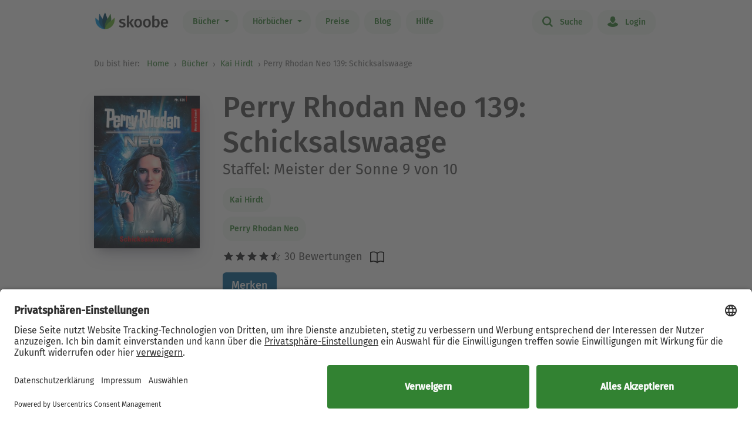

--- FILE ---
content_type: text/html; charset=UTF-8
request_url: https://www.skoobe.de/books/kai-hirdt/perry-rhodan-neo-139-schicksalswaage-staffel-meister-der-sonne-9-von-10
body_size: 10264
content:
<!DOCTYPE html>
<html lang="de">

<head 
prefix="og: http://ogp.me/ns#
fb: http://ogp.me/ns/fb#
book: http://ogp.me/ns/book#"
>
<meta charset="utf-8">
<title>Perry Rhodan Neo 139 von Kai Hirdt - eBook lesen | Skoobe</title>
<meta name="apple-mobile-web-app-capable" content="yes" />
<meta name="theme-color" content="#328232" />
<meta name="msapplication-navbutton-color" content="#328232" />
<meta name="apple-mobile-web-app-status-bar-style" content="black-translucent" />
<meta http-equiv="X-UA-Compatible" content="IE=edge" />




<meta name="robots" content="index, noarchive" />
<meta name="description" content="Perry Rhodan Neo 139: Buch jetzt bei Skoobe ausleihen und unbegrenzt direkt auf Smartphone & Tablet lesen." />
<meta name="keywords" content="Perry Rhodan Neo 139: Schicksalswaage von Kai Hirdt, Perry Rhodan Neo 139: Schicksalswaage ebook, Perry Rhodan Neo 139: Schicksalswaage ausleihen, Perry Rhodan Neo 139: Schicksalswaage online lesen, Perry Rhodan Neo 139: Schicksalswaage leseprobe, Perry Rhodan Neo 139: Schicksalswaage rezension, Perry Rhodan Neo 139: Schicksalswaage kommentare, Perry Rhodan Neo 139: Schicksalswaage meinungen, scoobe, skoope, skoob, skobe, skobbe, skobee, skooobe, scooby, skoobr"/>
<meta name="viewport" content="width=device-width, initial-scale=1.0 maximum-scale=1.0 user-scalable=no" />

<meta property="og:site_name" content="www.skoobe.de" />
<meta property="og:title" content="Perry Rhodan Neo 139 von Kai Hirdt - eBook lesen | Skoobe" />
<meta property="og:image" content="https://nomad-prod-open.skoobenet.de/open/cover/2EdhSueyeJV6cYJtEmjE44?size=178x258&amp;type=image"/>
<meta property="og:url" content="http://www.skoobe.de/books/kai-hirdt/perry-rhodan-neo-139-schicksalswaage-staffel-meister-der-sonne-9-von-10" />
<meta property="og:type" content="article" />
<meta property="og:description" content="Perry Rhodan Neo 139: Buch jetzt bei Skoobe ausleihen und unbegrenzt direkt auf Smartphone & Tablet lesen."/>
<meta property="fb:admins" content="1654624304" />
<meta property="fb:app_id" content="319417211423012" />

<script type="application/ld+json">

{
"@context": "https://schema.org",
"@type": "Book",
"name": "Perry Rhodan Neo 139: Schicksalswaage",
"image": [
"https://nomad-prod-open.skoobenet.de/open/cover/2EdhSueyeJV6cYJtEmjE44?size=696x696&amp;type=image"
],
"@id": "http://www.skoobe.de/books/kai-hirdt/perry-rhodan-neo-139-schicksalswaage-staffel-meister-der-sonne-9-von-10",
"description": "Staffel: Meister der Sonne 9 von 10",
"abstract": "2036 entdeckt der Astronaut Perry Rhodan auf dem Mond ein au\u00dferirdisches Raumschiff. In der Folge steuert die Erde auf eine positive Zukunft zu \u2013 im Sommer 2051 leben die Menschen in Frieden. Doch dann dringen \u00fcberm\u00e4chtige Eroberer ins Sonnensystem ein \u2013 es sind die Sitarakh. Die Fremden besiegen die Terranische Flotte im Weltraum. Auf der Erde verursachen sie globale Naturkatastrophen. Zugleich erkranken die Menschen an einer todbringenden Schlaflosigkeit. Das Ende der Menschheit droht, als wie aus dem Nichts 20.000 Kampfraumer der Arkoniden auftauchen und ihrerseits die bedingungslose Unterwerfung fordern. Immerhin ist Perry Rhodan mit vielen Mitstreitern ins All entkommen, wo ihm die m\u00e4chtigen Liduuri ihre Unterst\u00fctzung zusagen. Zuvor muss Rhodan jedoch eine schwere Entscheidung treffen. Die Zukunft dreier V\u00f6lker liegt auf der SCHICKSALSWAAGE ...",

"aggregateRating": {
"@type": "AggregateRating",
"ratingValue": "4.3",
"ratingCount": "30"
},


"author": {
"@type": "Person",
"name": "Kai Hirdt"
},

"url": "http://www.skoobe.de/books/kai-hirdt/perry-rhodan-neo-139-schicksalswaage-staffel-meister-der-sonne-9-von-10"
}

</script>

<meta name="google-site-verification" content="VOqZNeAbbZQandgDG1sLMaWZePYWHCs2jByrXYcagyc" />

<meta name="twitter:url" content="http://www.skoobe.de/books/kai-hirdt/perry-rhodan-neo-139-schicksalswaage-staffel-meister-der-sonne-9-von-10" />
<meta name="twitter:title" content="Perry Rhodan Neo 139 von Kai Hirdt - eBook lesen | Skoobe" />
<meta name="twitter:description" content="Perry Rhodan Neo 139: Buch jetzt bei Skoobe ausleihen und unbegrenzt direkt auf Smartphone & Tablet lesen." />

<meta property="og:type" content="website" />

<meta property="al:ios:url" content="skoobe://book/2EdhSueyeJV6cYJtEmjE44?home=1&amp;tab=library" />
<meta property="al:android:url" content="skoobe://book/2EdhSueyeJV6cYJtEmjE44?home=1&amp;tab=library">
<meta name="twitter:card" content="app">
<meta name="twitter:site" content="@skoobe_de">
<meta name="twitter:creator" content="@skoobe_de">
<meta name="twitter:image:src" content="https://nomad-prod-open.skoobenet.de/open/cover/2EdhSueyeJV6cYJtEmjE44?size=178x258&amp;type=image">
<meta name="twitter:domain" content="www.skoobe.de">
<meta name="twitter:app:name:iphone" content="Skoobe">
<meta name="twitter:app:name:ipad" content="Skoobe">
<meta name="twitter:app:name:googleplay" content="Skoobe">
<meta name="twitter:app:url:iphone" content="skoobe://book/2EdhSueyeJV6cYJtEmjE44?home=1&amp;tab=library">
<meta name="twitter:app:url:ipad" content="skoobe://book/2EdhSueyeJV6cYJtEmjE44?home=1&amp;tab=library">
<meta name="twitter:app:url:googleplay" content="skoobe://book/2EdhSueyeJV6cYJtEmjE44?home=1&amp;tab=library">

<meta name="twitter:image" content="https://nomad-prod-open.skoobenet.de/open/cover/2EdhSueyeJV6cYJtEmjE44?size=178x258&amp;type=image" />

<link rel="canonical" href="https://www.skoobe.de/books/kai-hirdt/perry-rhodan-neo-139-schicksalswaage-staffel-meister-der-sonne-9-von-10" />

<meta name="apple-itunes-app" content="app-id=425361265, app-argument=skoobe://book/2EdhSueyeJV6cYJtEmjE44?home=1&amp;tab=library">
<link rel="apple-touch-icon" href="/static/v/1cd997cde4c04c7cfb1cebd98de856fafd8e0a0fbb4813d94e9b70bf84bfce2b.png" />
<link rel="apple-touch-icon" sizes="60x60" href="/static/v/a351510b2685560245a443e6f6ba0c78d4d76ec2cad8afc101090a1af47c3edd.png" />
<link rel="apple-touch-icon" sizes="76x76" href="/static/v/56c37a7840ef0f1ec9d4210f69dbcad5d7cb90b9bc95b0c982951712e340a7be.png" />
<link rel="apple-touch-icon" sizes="120x120" href="/static/v/6a12d30a81961bbd2db5e59751c82c181f0865565f36c67c9fd20e300617b8df.png" />
<link rel="apple-touch-icon" sizes="152x152" href="/static/v/62b81c57602f614769978a87d4579988fceb06367319821222acf4a96f533449.png" />
<link rel="apple-touch-icon" sizes="180x180" href="/static/v/1cd997cde4c04c7cfb1cebd98de856fafd8e0a0fbb4813d94e9b70bf84bfce2b.png" />
<link rel="apple-touch-icon-precomposed" href="/static/v/f89aefe107fb8a103231d7c6ba69cf76970921b06fa163444393349a255bb16c.png" />
<link rel="icon" type="image/vnd.microsoft.icon" href="/static/v/b8452b840facd665b463770ea1abc91c0c7562c098c4d9e1eb638b5e29b73634.ico">
<link rel="shortcut icon" sizes="128x128" href="/static/v/bb2af77e2278668bd093f832f836360fa22c59ee0862c224f62e22a295db5ab8.png">
<link rel="shortcut icon" type="image/x-icon" href="/static/v/b8452b840facd665b463770ea1abc91c0c7562c098c4d9e1eb638b5e29b73634.ico">
<meta name="twitter:app:id:iphone" content="425361265">
<meta name="twitter:app:id:ipad" content="425361265">
<meta name="twitter:app:id:googleplay" content="net.skoobe.reader">

<meta property="al:ios:app_store_id" content="425361265" />
<meta property="al:ios:app_name" content="Skoobe" />
<meta property="al:android:package" content="net.skoobe.reader">
<meta property="al:android:app_name" content="Skoobe">


<link href="/static/v/e59f650a6378e3b1017f41b05c7baeac3ceb20e99c96ad964ff14df78a9863ba.css" rel="stylesheet" />
<link href="/static/v/400a4bd8713a70d6e537d29a0d533b0a556887335d1fa486e52ac6ed861faf08.css" rel="stylesheet" />



<link rel="stylesheet" href="/static/v/b191b6e3038aaf2e68f89861f2ee04275f4f98d1f0cfcecf1065be8171d2739f.css"/>


<script type="text/javascript" src="/static/v/3bf09f328a73ac4df0a60a1ed17d50da4c301ebbf818b6899304cb19c214a9d5.js" defer></script>



<link rel="stylesheet" href="/static/v/12f8441dee6c59577e87a07fa451f7bb8c56b7f120c54fb3237638cb70416a7b.css" />



<!-- Google Tag Manager -->
<script>(function(w,d,s,l,i){w[l]=w[l]||[];w[l].push({'gtm.start':
new Date().getTime(),event:'gtm.js'});var f=d.getElementsByTagName(s)[0],
j=d.createElement(s),dl=l!='dataLayer'?'&l='+l:'';j.async=true;j.src=
'https://www.googletagmanager.com/gtm.js?id='+i+dl;f.parentNode.insertBefore(j,f);
})(window,document,'script','dataLayer','GTM-CQC27');</script>
<!-- End Google Tag Manager -->

<script>

var pixelRatio = "normal";
if(typeof window.devicePixelRatio !== 'undefined') {
pixelRatio = (window.devicePixelRatio >= 1.5) ? "high" : "normal";
}
dataLayer.push({
"pixel_ratio": pixelRatio
});






var width = window.innerWidth || document.documentElement.clientWidth || document.getElementsByTagName('body')[0].clientWidth;
var grid = '';
if (width < 590) {
grid = 'extra small';
}
else if (width >= 590 && width < 960) {
grid = 'small';
}
else if (width >= 960 && width < 1280) {
grid = 'medium';
}
else if (width >= 1280) {
grid = 'large';
}
dataLayer.push({
"page_width": grid
});


dataLayer.push({
'book_title': 'Perry Rhodan Neo 139: Schicksalswaage',
'book_identifier': '2EdhSueyeJV6cYJtEmjE44',
'contentGroup': 'Book Info'
});

</script>

<script src="https://af65e219635b44789d63a04760d1112e.js.ubembed.com" async></script>
</head>
<body
class="country-DE books-detail"
>
<a href="#main-content" class="skip-link">Zum Hauptinhalt springen</a>

<!-- Google Tag Manager (noscript) -->
<noscript><iframe src="https://www.googletagmanager.com/ns.html?id=GTM-CQC27"
height="0" width="0" style="display:none;visibility:hidden"></iframe></noscript>
<!-- End Google Tag Manager (noscript) -->



<nav class="navbar navbar-expand-lg fixed-top bg-white" role="navigation">
<div class="container">
<a id="top_skoobe_logo" class="navbar-brand" href="/">
<img src="/static/v/703f44742c859c546eb7acf2a27b89ede961f3b546834d36406b6b925ec369bf.png" alt="Skoobe" height="40" width="127" />
</a>
<button class="navbar-toggler" type="button" data-bs-toggle="offcanvas" data-bs-target="#offcanvasContent" aria-controls="offcanvasContent" aria-label="Open menu">
<span class="navbar-toggler-icon"></span>
</button>
<div class="offcanvas offcanvas-end" tabindex="-1" id="offcanvasContent" aria-label="Hauptnavigation">
<div class="offcanvas-header">
<button type="button" class="btn-close text-reset" data-bs-dismiss="offcanvas" aria-label="Close"></button>
</div>
<div class="offcanvas-body">
<ul class="navbar-nav me-auto mb-2 mb-lg-0">
<li class="dropdown menu-item pull-left">
<a href="/books" class="dropdown-toggle first-link nav-link btn btn-outline-primary" data-bs-toggle="dropdown">Bücher <b class="caret"></b></a>
<ul class="dropdown-menu">
<li><a href="/books" class="btn btn-outline-primary">Empfehlungen</a></li>





<li><a href="/books/entdecken" class="btn btn-outline-primary">Themenwelten</a></li>


<li><a href="/books/spiegel-bestseller" class="btn btn-outline-primary">SPIEGEL Bestseller</a></li>


<li><a href="/books/belletristik" class="btn btn-outline-primary">Romane</a></li>


<li><a href="/books/sachbuch" class="btn btn-outline-primary">Sachbuch</a></li>


<li><a href="/books/ratgeber" class="btn btn-outline-primary">Ratgeber</a></li>


<li><a href="/books/kinder-jugend" class="btn btn-outline-primary">Kinder &amp; Jugend</a></li>


<li><a href="/books/skoobe-exklusiv" class="btn btn-outline-primary">Skoobe Exklusiv</a></li>


<li><a href="/books/top-serien-fantasy-sci-fi" class="btn btn-outline-primary">Top Serien Fantasy &amp; Sci-Fi</a></li>


<li><a href="/books/top-serien-jugend" class="btn btn-outline-primary">Top Serien Jugend</a></li>


<li><a href="/books/top-serien-kinder" class="btn btn-outline-primary">Top Serien Kinder</a></li>


<li><a href="/books/top-serien-romantik" class="btn btn-outline-primary">Top Serien Romantik</a></li>


<li><a href="/books/top-serien-spannung" class="btn btn-outline-primary">Top Serien Spannung</a></li>


</ul>
</li>
<li class="dropdown menu-item pull-left">
<a href="/hoerbuecher" class="dropdown-toggle first-link nav-link btn btn-outline-primary" data-bs-toggle="dropdown">Hörbücher <b class="caret"></b></a>
<ul class="dropdown-menu">
<li><a href="/hoerbuecher" class="btn btn-outline-primary">Empfehlungen</a></li>




<li><a href="/books/spiegel-bestseller-2" class="btn btn-outline-primary">Hörbuch Bestseller</a></li>


<li><a href="/books/hoerbuch-romane" class="btn btn-outline-primary">Hörbuch Roman</a></li>


<li><a href="/books/hoerbuch-sachbuch" class="btn btn-outline-primary">Hörbuch Sachbuch</a></li>


<li><a href="/books/hoerbuch-ratgeber" class="btn btn-outline-primary">Hörbuch Ratgeber</a></li>


<li><a href="/books/hoerbuch-kinder-jugend" class="btn btn-outline-primary">Hörbuch Kinder &amp; Jugend</a></li>


<li><a href="/books/skoobe-exklusiv-1" class="btn btn-outline-primary">Skoobe Exklusiv</a></li>


</ul>
</li>
<li class="pull-left menu-item"><a href="/become-a-member" class="nav-link btn btn-outline-primary">Preise</a></li>
<li class="pull-left menu-item"><a href="/blog" class="nav-link btn btn-outline-primary">Blog</a></li>
<li class="pull-left menu-item"><a href="/help" class="nav-link btn btn-outline-primary">Hilfe</a></li>
</ul>
<hr class="horizontal-line" aria-hidden="true">
<ul class="navbar-nav">
<li class="pull-right menu-item"><a href="/searchpage" class="nav-link btn btn-outline-primary"><span class="icon icon-search"></span> Suche</a></li>
<li class="pull-right menu-item">

<a href="/login" class="nav-link btn btn-outline-primary  visible-unregistered"><span class="icon icon-login"></span> Login</a>

</li>
<li class="pull-right menu-item d-none visible-registered-non-paying visible-registered-paying">
<a class="account nav-link btn btn-outline-primary" href="/account" title="Mein Konto"><span class="icon icon-login"></span> Mein Konto</a>
</li>
<li class="pull-right menu-item d-none visible-registered-non-paying visible-registered-paying">
<a href="/logout" class="nav-link btn btn-outline-primary logout-button"><span class="icon icon-logout"></span> Logout</a>
</li>
</ul>
</div>
</div>
</div>
</nav>


<main id="main-content" class="main-content">
<section class="jumbotron no-padding message-area-section">
<div class="container">
<div class="row">
<div class="message-area col-sm-10 col-sm-offset-1"></div>
</div>
</div>
</section>

<nav class="breadcrumb-section" aria-label="breadcrumb">
<div class="container breadcrumb-container">
<span class="first-text">Du bist hier:&nbsp;</span>
<ol class="breadcrumb">
<li><a href="/">Home</a></li>

<li class="">
     <a href="/books">Bücher</a>    
</li>


<li>

<a href="/books/kai-hirdt" tabindex="0">


Kai Hirdt

</a>
</li>

<li>Perry Rhodan Neo 139: Schicksalswaage</li>

</ol>
</div>
</nav>





<section class="jumbotron no-padding first" aria-label='Buchdetails'>




<div class="container book-description-container text-center">
<div class="row flex-column flex-sm-row">



<div class="cover main col-auto ps-0 pe-0" text-center ">
<a style="max-width: 180px;"
onclick="_tryToOpenSkoobe();">

<img class="center-block mt-sections" src="https://nomad-prod-open.skoobenet.de/open/cover/2EdhSueyeJV6cYJtEmjE44?size=280x410&amp;type=image" alt="Perry Rhodan Neo 139: Schicksalswaage" title="Perry Rhodan Neo 139: Schicksalswaage" style="max-width:180px;"/>
</a>
</div>

<div class="author-container col book-tabs">

<h1>Perry Rhodan Neo 139: Schicksalswaage</h1>

<h2>Staffel: Meister der Sonne 9 von 10</h2>

<div class="spacer-m"></div>
 
<p class="tags mt-2 mb-0">

<a class="nav-link" style="margin-left: 0px;" href="/books/kai-hirdt">Kai Hirdt</a>

</p>
<p class="tags category mt-0 mb-2">
  
<a class="nav-link" style="margin-left: 0px;" href="/books/perry-rhodan-neo-1">
Perry Rhodan Neo
</a>
 
</p>

<div class="rating-media-type-container mb-2 mb-md-0">
<div class="rating">
<div class="stars" aria-label='Mit 4.3 von 5 Sternen bewertet'>
 
<i class="icon icon-star rated" aria-hidden="true"></i><i class="icon icon-star rated" aria-hidden="true"></i><i class="icon icon-star rated" aria-hidden="true"></i><i class="icon icon-star rated" aria-hidden="true"></i><i data-content="\e009" class="icon icon-star half-star" aria-hidden="true"></i>
30 Bewertungen

</div>
<span class="schema">4.3</span>
</div>
<div class="media_type">

<img src="/static/images/book/book-reader.svg" alt="Book-reader icon" width="24" height="24" aria-hidden="true" />

</div>
</div>
<div>



<form id="markBookForm" class="booklist-form book-save " method="POST" action="/markbook?book_id=2EdhSueyeJV6cYJtEmjE44&next=/books/kai-hirdt/perry-rhodan-neo-139-schicksalswaage-staffel-meister-der-sonne-9-von-10">
<input type="hidden" name="_xsrf" value="2|d7dccd44|eca588a08ec2794a95fffcae25342f35|1769290697"/>
<input type="hidden" name="book_id" value="2EdhSueyeJV6cYJtEmjE44"/>

<button type="submit" class="btn btn-primary bookmark">Merken</button>

</form>



</div>
</div>
</div>


<div class="spacer-xl"></div>
<div class="mt-x3">



<div class="reg-box text-left visible-unregistered row" style="padding: 25px 25px 25px 30px;">
<div class="col-md-8 col-sm-12">

<p>Entdecke diesen und 500.000 weitere Titel mit der Flatrate von Skoobe. Ab 12,99 € im Monat.</p>

</div>
<div class="col-md-4 col-sm-12 text-center text-lg-end">


<a rel="nofollow" href="/become-a-member" class="btn btn-lg btn-primary btn-less-padding mt-3 mt-lg-0">Teste 30 Tage kostenlos</a>


<div class="spacer-l d-block d-md-none"></div>
</div>


</div>

</div>

</div>

</section>

<section class="jumbotron pb-2" aria-label='Buchbeschreibung'>
<div class="container">
<div data-limit-height="100" class="limit-height normal-text text-left desc-box">

<div>
<h2 class="text-center">
Beschreibung zu „Perry Rhodan Neo 139: Schicksalswaage“</h2>
<div class="book-description-text">
<div class="collapsed" aria-hidden="false">
2036 entdeckt der Astronaut Perry Rhodan auf dem Mond ein außerirdisches Raumschiff. In der Folge steuert die Erde auf eine positive Zukunft zu – im Sommer 2051 leben die Menschen in Frieden. Doch dan
</div>
<div class="full" aria-hidden="true">
2036 entdeckt der Astronaut Perry Rhodan auf dem Mond ein außerirdisches Raumschiff. In der Folge steuert die Erde auf eine positive Zukunft zu – im Sommer 2051 leben die Menschen in Frieden. Doch dann dringen übermächtige Eroberer ins Sonnensystem ein – es sind die Sitarakh. Die Fremden besiegen die Terranische Flotte im Weltraum. Auf der Erde verursachen sie globale Naturkatastrophen. Zugleich erkranken die Menschen an einer todbringenden Schlaflosigkeit. Das Ende der Menschheit droht, als wie aus dem Nichts 20.000 Kampfraumer der Arkoniden auftauchen und ihrerseits die bedingungslose Unterwerfung fordern. Immerhin ist Perry Rhodan mit vielen Mitstreitern ins All entkommen, wo ihm die mächtigen Liduuri ihre Unterstützung zusagen. Zuvor muss Rhodan jedoch eine schwere Entscheidung treffen. Die Zukunft dreier Völker liegt auf der SCHICKSALSWAAGE ...
</div>
</div>
</div>


<p class="text-center book-tabs">
<button class="more hidden nav-link" tabindex="0" aria-expanded="false" aria-hidden="false"
aria-label='Buchbeschreibung erweitern' onclick="toggleDescription(true)">
Mehr lesen
</button>
<button class="less d-inline nav-link" tabindex="-1" aria-expanded="false" aria-hidden="true"
aria-label='Buchbeschreibung reduzieren' onclick="toggleDescription(false)">
Ausblenden
</button>
</p>
</div>
</div>
</section>

<section class="jumbotron no-padding book-publish-details" aria-label='Buchveröffentlichungsdetails'>
<div class="container">
<hr aria-hidden="true">
<div class="book-meta-table" role="list">








<div role="listitem">
<div>
<p>Verlag: </p>
</div>
<div class="fw-bold">Perry Rhodan digital</div>
</div>


<div role="listitem">
<div>
<p>Veröffentlicht: </p>
</div>
<div class="fw-bold">2017</div>
</div>



<div role="listitem">
<div>
<p>Druckseiten: </p>
</div>
<div class="fw-bold">ca. 124</div>
</div>


<div role="listitem">
<div>
<p>Sprache: </p>
</div>
<div class="fw-bold">Deutsch</div>
</div>

<div role="listitem">
<div>
<p>Medientyp: </p>
</div>
<div class="fw-bold">eBook</div>
</div>
</div>
<hr aria-hidden="true">
</div>
</section>
<section class="jumbotron no-padding book-accessibility-info" aria-label='Barrierefreiheitsinformationen'>
<div class="container">
<div class="row flex-column flex-md-row" style="margin-left: 0; margin-right: 0;">
<div class="col ps-0 pe-0 mt-2">
<h2 class="mt-0">Barrierefreiheitsinformationen</h2>


<p>keine Information zur Barrierefreiheit bekannt</p>


</div>
<div class="col ps-0 pe-0 mt-2">

</div>
</div>

<div class="modal fade" id="accessibilityModal" tabindex="-1" aria-labelledby="accessibilityModalLabel" aria-modal="true" role="dialog">
<div class="modal-dialog" style="padding: 5px;">
<div class="modal-content rounded-2">
<div class="modal-header pb-0 pt-2 px-2 px-md-4">
<h5 class="modal-title fs-4 fw-normal" id="accessibilityModalLabel">Barrierefreiheit</h5>
<button type="button" class="btn-close" style="filter: brightness(0);" data-bs-dismiss="modal" aria-label="Close"></button>
</div>
<hr class="mb-2 mt-1">
<div class="modal-body px-2 px-md-4 pt-2">
<div class="text-dark">
<h2 class="mt-0">Barrierefreiheitsinformationen</h2>


<p>keine Information zur Barrierefreiheit bekannt</p>



</div>
</div>
</div>
</div>
</div>
<hr aria-hidden="true">
</div>
</section>



<section class="jumbotron mt-x5 similar-section" aria-label='Ähnliche Bücher'>
<div class="container text-center">
<div class="row">
<div class="col-md-12">
<h2>Ähnliche Titel wie „Perry Rhodan Neo 139: Schicksalswaage“</h2>
</div>
</div>
<div class="book-rows row">
<div class="col-md-12 scroll-slider-container">
<span class="icon icon-arrow-left scroll-button hidden" data-direction="left"
aria-label='Zurück' aria-hidden="true"></span>
<span class="icon icon-arrow-right scroll-button" data-direction="right" role="button" aria-label='Weiter'
aria-hidden="true"></span>
<div class="cover-rows scroll-slider p-1">
<div class="cover-row similar-row">



<a href="/books/susan-schwartz/perry-rhodan-neo-124-kaverne-des-janus-staffel-arkons-ende-4-von-10" class="cover">
<div class="cover-image cover-image-series"
title="Susan Schwartz: Perry Rhodan Neo 124: Kaverne des Janus &#9733;&#9733;&#9733;&#9733;">
<img src="https://nomad-prod-open.skoobenet.de/open/cover/067L1CgiW0iozhT1nLS3Y0?size=136x197&amp;type=image"
alt="Susan Schwartz: Perry Rhodan Neo 124: Kaverne des Janus &#9733;&#9733;&#9733;&#9733;"
aria-hidden="true" />
</div>
<div class="cover-description">
<div class="title">Perry Rhodan Neo 124: Kaverne des Janus</div>
<div class="author">Susan Schwartz</div>
<div class="rating">
<div class="stars"
aria-label='Mit 4.03571 von 5 Sternen bewertet'>
<i
class="icon icon-star rated"
aria-hidden="true"></i><i
class="icon icon-star rated"
aria-hidden="true"></i><i
class="icon icon-star rated"
aria-hidden="true"></i><i
class="icon icon-star rated"
aria-hidden="true"></i><i
class="icon icon-star"
aria-hidden="true"></i>
</div>
</div>
</div>
</a>



<a href="/books/frank-borsch/perry-rhodan-neo-50-rhodans-weg" class="cover">
<div class="cover-image cover-image-series"
title="Frank Borsch: Perry Rhodan Neo 50: Rhodans Weg &#9733;&#9733;&#9733;&#9733;">
<img src="https://nomad-prod-open.skoobenet.de/open/cover/0nhtk6xk6mQlDy73Eer9Qw?size=136x197&amp;type=image"
alt="Frank Borsch: Perry Rhodan Neo 50: Rhodans Weg &#9733;&#9733;&#9733;&#9733;"
aria-hidden="true" />
</div>
<div class="cover-description">
<div class="title">Perry Rhodan Neo 50: Rhodans Weg</div>
<div class="author">Frank Borsch</div>
<div class="rating">
<div class="stars"
aria-label='Mit 4.0625 von 5 Sternen bewertet'>
<i
class="icon icon-star rated"
aria-hidden="true"></i><i
class="icon icon-star rated"
aria-hidden="true"></i><i
class="icon icon-star rated"
aria-hidden="true"></i><i
class="icon icon-star rated"
aria-hidden="true"></i><i
class="icon icon-star"
aria-hidden="true"></i>
</div>
</div>
</div>
</a>



<a href="/books/susan-schwartz/perry-rhodan-neo-105-erleuchter-des-himmels-staffel-die-methans" class="cover">
<div class="cover-image cover-image-series"
title="Susan Schwartz: Perry Rhodan Neo 105: Erleuchter des Himmels &#9733;&#9733;&#9733;&#9733;">
<img src="https://nomad-prod-open.skoobenet.de/open/cover/0tAHXJSgzPjKnNiJRC1VTd?size=136x197&amp;type=image"
alt="Susan Schwartz: Perry Rhodan Neo 105: Erleuchter des Himmels &#9733;&#9733;&#9733;&#9733;"
aria-hidden="true" />
</div>
<div class="cover-description">
<div class="title">Perry Rhodan Neo 105: Erleuchter des Himmels</div>
<div class="author">Susan Schwartz</div>
<div class="rating">
<div class="stars"
aria-label='Mit 4.13043 von 5 Sternen bewertet'>
<i
class="icon icon-star rated"
aria-hidden="true"></i><i
class="icon icon-star rated"
aria-hidden="true"></i><i
class="icon icon-star rated"
aria-hidden="true"></i><i
class="icon icon-star rated"
aria-hidden="true"></i><i
class="icon icon-star"
aria-hidden="true"></i>
</div>
</div>
</div>
</a>



<a href="/books/alexander-huiskes/perry-rhodan-neo-43-das-ende-der-schlaefer" class="cover">
<div class="cover-image cover-image-series"
title="Alexander Huiskes: Perry Rhodan Neo 43: Das Ende der Schläfer &#9733;&#9733;&#9733;&#9733;">
<img src="https://nomad-prod-open.skoobenet.de/open/cover/0xipIO2PGWF7eMLIxRb2av?size=136x197&amp;type=image"
alt="Alexander Huiskes: Perry Rhodan Neo 43: Das Ende der Schläfer &#9733;&#9733;&#9733;&#9733;"
aria-hidden="true" />
</div>
<div class="cover-description">
<div class="title">Perry Rhodan Neo 43: Das Ende der Schläfer</div>
<div class="author">Alexander Huiskes</div>
<div class="rating">
<div class="stars"
aria-label='Mit 3.57143 von 5 Sternen bewertet'>
<i
class="icon icon-star rated"
aria-hidden="true"></i><i
class="icon icon-star rated"
aria-hidden="true"></i><i
class="icon icon-star rated"
aria-hidden="true"></i><i
class="icon icon-star rated"
aria-hidden="true"></i><i
class="icon icon-star"
aria-hidden="true"></i>
</div>
</div>
</div>
</a>



<a href="/books/michelle-stern/perry-rhodan-neo-161-faktor-i-staffel-mirona" class="cover">
<div class="cover-image cover-image-series"
title="Michelle Stern: Perry Rhodan Neo 161: Faktor I &#9733;&#9733;&#9733;&#9733;">
<img src="https://nomad-prod-open.skoobenet.de/open/cover/1Dk1mgOIdmFWvMZraeFtjK?size=136x197&amp;type=image"
alt="Michelle Stern: Perry Rhodan Neo 161: Faktor I &#9733;&#9733;&#9733;&#9733;"
aria-hidden="true" />
</div>
<div class="cover-description">
<div class="title">Perry Rhodan Neo 161: Faktor I</div>
<div class="author">Michelle Stern</div>
<div class="rating">
<div class="stars"
aria-label='Mit 4.10345 von 5 Sternen bewertet'>
<i
class="icon icon-star rated"
aria-hidden="true"></i><i
class="icon icon-star rated"
aria-hidden="true"></i><i
class="icon icon-star rated"
aria-hidden="true"></i><i
class="icon icon-star rated"
aria-hidden="true"></i><i
class="icon icon-star"
aria-hidden="true"></i>
</div>
</div>
</div>
</a>



<a href="/books/oliver-plaschka/perry-rhodan-neo-91-waechter-der-verborgenen-welt" class="cover">
<div class="cover-image cover-image-series"
title="Oliver Plaschka: Perry Rhodan Neo 91: Wächter der Verborgenen Welt &#9733;&#9733;&#9733;&#9733;">
<img src="https://nomad-prod-open.skoobenet.de/open/cover/1Hr3GM8xOo2s9RCOwQ65s8?size=136x197&amp;type=image"
alt="Oliver Plaschka: Perry Rhodan Neo 91: Wächter der Verborgenen Welt &#9733;&#9733;&#9733;&#9733;"
aria-hidden="true" />
</div>
<div class="cover-description">
<div class="title">Perry Rhodan Neo 91: Wächter der Verborgenen Welt</div>
<div class="author">Oliver Plaschka</div>
<div class="rating">
<div class="stars"
aria-label='Mit 4.42857 von 5 Sternen bewertet'>
<i
class="icon icon-star rated"
aria-hidden="true"></i><i
class="icon icon-star rated"
aria-hidden="true"></i><i
class="icon icon-star rated"
aria-hidden="true"></i><i
class="icon icon-star rated"
aria-hidden="true"></i><i
class="icon icon-star"
aria-hidden="true"></i>
</div>
</div>
</div>
</a>



<a href="/books/susan-schwartz/perry-rhodan-neo-135-fluch-der-bestie-staffel-meister-der-sonne-5-von-10" class="cover">
<div class="cover-image cover-image-series"
title="Susan Schwartz: Perry Rhodan Neo 135: Fluch der Bestie &#9733;&#9733;&#9733;&#9733;">
<img src="https://nomad-prod-open.skoobenet.de/open/cover/1LoyfPZyIjpoCBdL3cd5k3?size=136x197&amp;type=image"
alt="Susan Schwartz: Perry Rhodan Neo 135: Fluch der Bestie &#9733;&#9733;&#9733;&#9733;"
aria-hidden="true" />
</div>
<div class="cover-description">
<div class="title">Perry Rhodan Neo 135: Fluch der Bestie</div>
<div class="author">Susan Schwartz</div>
<div class="rating">
<div class="stars"
aria-label='Mit 4.2258 von 5 Sternen bewertet'>
<i
class="icon icon-star rated"
aria-hidden="true"></i><i
class="icon icon-star rated"
aria-hidden="true"></i><i
class="icon icon-star rated"
aria-hidden="true"></i><i
class="icon icon-star rated"
aria-hidden="true"></i><i
class="icon icon-star"
aria-hidden="true"></i>
</div>
</div>
</div>
</a>



<a href="/books/alexander-huiskes/perry-rhodan-neo-54-kurtisane-des-imperiums" class="cover">
<div class="cover-image cover-image-series"
title="Alexander Huiskes: Perry Rhodan Neo 54: Kurtisane des Imperiums &#9733;&#9733;&#9733;&#9733;">
<img src="https://nomad-prod-open.skoobenet.de/open/cover/1rNHUEmMZMmXtWEs6XDldn?size=136x197&amp;type=image"
alt="Alexander Huiskes: Perry Rhodan Neo 54: Kurtisane des Imperiums &#9733;&#9733;&#9733;&#9733;"
aria-hidden="true" />
</div>
<div class="cover-description">
<div class="title">Perry Rhodan Neo 54: Kurtisane des Imperiums</div>
<div class="author">Alexander Huiskes</div>
<div class="rating">
<div class="stars"
aria-label='Mit 3.92857 von 5 Sternen bewertet'>
<i
class="icon icon-star rated"
aria-hidden="true"></i><i
class="icon icon-star rated"
aria-hidden="true"></i><i
class="icon icon-star rated"
aria-hidden="true"></i><i
class="icon icon-star rated"
aria-hidden="true"></i><i
class="icon icon-star"
aria-hidden="true"></i>
</div>
</div>
</div>
</a>



<a href="/books/bernd-perplies/perry-rhodan-neo-26-planet-der-echsen" class="cover">
<div class="cover-image cover-image-series"
title="Bernd Perplies: Perry Rhodan Neo 26: Planet der Echsen &#9733;&#9733;&#9733;&#9733;">
<img src="https://nomad-prod-open.skoobenet.de/open/cover/1xP2fZm0tN6x440k1XpKRV?size=136x197&amp;type=image"
alt="Bernd Perplies: Perry Rhodan Neo 26: Planet der Echsen &#9733;&#9733;&#9733;&#9733;"
aria-hidden="true" />
</div>
<div class="cover-description">
<div class="title">Perry Rhodan Neo 26: Planet der Echsen</div>
<div class="author">Bernd Perplies</div>
<div class="rating">
<div class="stars"
aria-label='Mit 3.76471 von 5 Sternen bewertet'>
<i
class="icon icon-star rated"
aria-hidden="true"></i><i
class="icon icon-star rated"
aria-hidden="true"></i><i
class="icon icon-star rated"
aria-hidden="true"></i><i
class="icon icon-star rated"
aria-hidden="true"></i><i
class="icon icon-star"
aria-hidden="true"></i>
</div>
</div>
</div>
</a>



<a href="/books/michael-h-buchholz/perry-rhodan-neo-133-raumzeit-rochade-staffel-meister-der-sonne-3-von-10" class="cover">
<div class="cover-image cover-image-series"
title="Michael H. Buchholz: Perry Rhodan Neo 133: Raumzeit-Rochade &#9733;&#9733;&#9733;&#9733;">
<img src="https://nomad-prod-open.skoobenet.de/open/cover/2qMU94mSAqYVgMA4LDeLQa?size=136x197&amp;type=image"
alt="Michael H. Buchholz: Perry Rhodan Neo 133: Raumzeit-Rochade &#9733;&#9733;&#9733;&#9733;"
aria-hidden="true" />
</div>
<div class="cover-description">
<div class="title">Perry Rhodan Neo 133: Raumzeit-Rochade</div>
<div class="author">Michael H. Buchholz</div>
<div class="rating">
<div class="stars"
aria-label='Mit 4.1071 von 5 Sternen bewertet'>
<i
class="icon icon-star rated"
aria-hidden="true"></i><i
class="icon icon-star rated"
aria-hidden="true"></i><i
class="icon icon-star rated"
aria-hidden="true"></i><i
class="icon icon-star rated"
aria-hidden="true"></i><i
class="icon icon-star"
aria-hidden="true"></i>
</div>
</div>
</div>
</a>

</div>
</div>
</div>
</div>
</div>
</section>



<section id="cta-try" class="jumbotron">
<div class="container text-center">
<div class="row">
<div class="spacer-xxl"></div>
</div>
<div class="row">
<div class="col-md-10 col-md-offset-1">
<div class="well well-lg">
<h2 class="h1">Lesen. Hören. Bücher erleben.</h2>
<a href="/become-a-member" class="btn btn-lg btn-primary" id="register_cta">
Jetzt kostenlos testen
</a>
<div class="spacer-xl"></div>
</div>
</div>
</div>
</div>
</section>



</main>





<script type="text/javascript">
var skoobe_detail = {};
skoobe_detail.cookie = "has_skoobe";
skoobe_detail.appstore_url = "https://itunes.apple.com/de/app/skoobe-e-books-leihen-statt/id425361265?mt=8&amp;uo=4&amp;utm_source%3Dskoobe%26utm_medium%3Dwebsite%26utm_term%3Dhttps%3A//www.skoobe.de/books/kai-hirdt/perry-rhodan-neo-139-schicksalswaage-staffel-meister-der-sonne-9-von-10%26utm_content%3Dappstorebutton%26utm_campaign%3DDE%253ADownload%253AiOS%253ASkoobeWebsite";
skoobe_detail.is_mobile = 0;

skoobe_detail.book = "2EdhSueyeJV6cYJtEmjE44";
skoobe_detail.book_ratings_count = 30;
skoobe_detail.comments_count = 0;


function _tryToOpenSkoobe() {
tryToOpenSkoobe("Hast Du die Skoobe-App bereits auf Deinem Gerät installiert?", "Ja, Buch öffnen", "App installieren");
}
</script>






<footer class="non-lp-footer">
<div id="footer-menu">
<div class="container footer-container text-left text-sm-center">
<div class="row footer-icons">
<div class="col-xs-12">
<div>
<h2 class="contact-header">Bleibe mit uns in Kontakt</h2>
<div class="spacer-l"></div>
</div>
<div>

<span>
<a class="d-flex d-sm-inline-block align-items-center" href="mailto:service@skoobe.de">
<span class="fas fa-at icon-lg"></span>
<span class="footer-link-text d-inline-block d-sm-inline">
<br class="d-none d-sm-block"/>service@skoobe.de
</span>
</a>
</span>
<span>
<a class="d-flex d-sm-inline-block align-items-center" href="https://www.facebook.com/skoobe.net" rel="nofollow" target="_blank" aria-label="Facebook page">
<span class="footer-icon fab fa-facebook-f icon-lg"></span>
<span class="footer-link-text d-inline-block d-sm-inline"><br class="d-none d-sm-block"/>skoobe.net</span>
</a>
</span>
<span>
<a class="d-flex d-sm-inline-block align-items-center" href="https://www.instagram.com/skoobe_de/" rel="nofollow" target="_blank" aria-label="Instagram page">
<span class="fab fa-instagram icon-lg"></span>
<span class="footer-link-text d-inline-block d-sm-inline"><br class="d-none d-sm-block"/>@skoobe_de</span>
</a>
</span>

</div>
</div>
</div>
<div class="row footer-links">

<div class="customers col-sm-4 col-md-3 col-xs-12 col-md-offset-2">
<h2 class="footer-link-header">Kunden</h2>
<div class="spacer-m"></div>



<a  href="/books">Bücher</a>




<a  href="/become-a-member">Preise</a>




<a  href="https://read.skoobe.de/app/">Skoobe App</a>




<a  href="https://read.skoobe.de/geschenk-gutscheine/">Geschenkgutscheine</a>




<a  href="/redeem-code">Code einlösen</a>




<a  href="/help">Hilfe</a>




<a  href="/accessibility">Barrierefreiheit</a>





<a href="/login">Login</a>





<a  href="/blog">Skoobe liest</a>


</div>

<div class="about-us col-sm-4 col-md-3 col-xs-12">
<h2 class="footer-link-header">Über uns</h2>
<div class="spacer-m"></div>



<a  href="/about-us">Über Skoobe</a>




<a  href="/jobs">Jobs</a>




<a  href="/press">Presse</a>




<a  href="/publishers">Verlage</a>




<a  href="/partners">Partnerprogramm</a>




<a  href="/geschenkgutscheine-unternehmen">Firmenkunden</a>


</div>

<div class="legal col-sm-4 col-md-3 col-xs-12">
<h2 class="footer-link-header">Rechtliches</h2>
<div class="spacer-m"></div>



<a rel="nofollow" href="/privacy">Datenschutz</a>




<a rel="nofollow" href="/tos">AGB</a>




<a rel="nofollow" href="/digital-data-act">Informationen nach Data Act</a>




<a rel="nofollow" href="/cancel-request">Abo kündigen</a>




<a rel="nofollow" href="/imprint">Impressum</a>


</div>

</div>
</div>
<div class="container-fluid text-center" id="copyright">
<div class="container">
<div class="row">
<div class="col-text">
<h2 class="footer-slogan">Immer ein gutes Buch</h2>
<div class="spacer-m"></div>
<img src="/static/images/logo-logo-bild-textmarke-negative.svg"
alt="Skoobe" width="135" height="30"/>
<br/><br/>
</div>

</div>
</div>
</div>
</div>
<div class="clearfix"></div>
</footer>



<section class="jumbotron no-padding cookie-notification-bar hidden">
<div class="container-fluid no-padding">
<div class="container">
<div class="row">
<div class="col-xs-9 col-sm-10 col-md-11 pr-mobile-0">
<span>Wir verwenden Cookies, um Inhalte zu personalisieren, Funktionen für soziale Medien anbieten zu können und die Zugriffe auf unsere Website zu analysieren. <a href="/privacy#10-cookies" target="_blank">Details ansehen</a>.</span>
</div>
<div class="col-xs-3 col-sm-2 col-md-1 spacer-semi-m pl-0 right-align-mobile">
<a class="btn btn-primary cookie-accept-button">OK</a>
</div>
</div>
</div>
</div>
</section>



<script>
window.WEBSITE_DOMAIN = 'skoobe.de';
</script>

 


<div class="device-xs visible-xs"></div>
<div class="device-sm visible-sm"></div>
<div class="device-md visible-md"></div>
<div class="device-lg visible-lg"></div>

</body>
</html>
